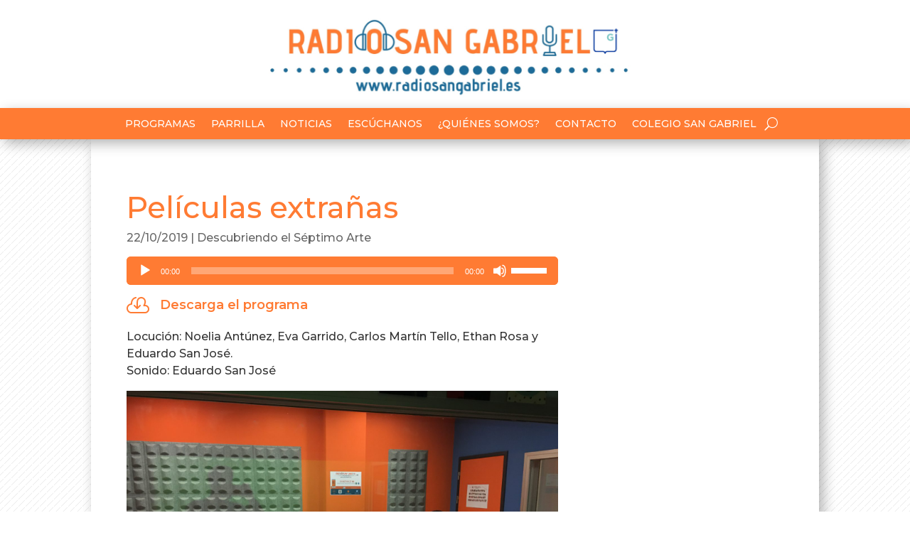

--- FILE ---
content_type: text/css
request_url: https://radiosangabriel.es/wp-content/et-cache/681/et-core-unified-tb-2584-tb-2587-tb-2586-deferred-681.min.css?ver=1765255247
body_size: 653
content:
.et_pb_section_0_tb_footer.et_pb_section{padding-top:0px;padding-bottom:0px;margin-top:0px;margin-bottom:0px;background-color:#006B9C!important}.et_pb_row_0_tb_footer.et_pb_row{padding-top:75px!important;padding-right:50px!important;padding-bottom:75px!important;padding-left:50px!important;margin-top:0px!important;margin-bottom:0px!important;padding-top:75px;padding-right:50px;padding-bottom:75px;padding-left:50px}.et_pb_icon_0_tb_footer{text-align:center}.et_pb_icon_0_tb_footer .et_pb_icon_wrap .et-pb-icon{font-family:FontAwesome!important;font-weight:900!important;color:#FFFFFF;font-size:96px}.et_pb_text_0_tb_footer.et_pb_text,.et_pb_text_1_tb_footer.et_pb_text,.et_pb_text_2_tb_footer.et_pb_text{color:#FFFFFF!important}.et_pb_text_0_tb_footer{font-family:'Montserrat',Helvetica,Arial,Lucida,sans-serif;font-weight:500;text-transform:uppercase;font-size:18px}.et_pb_text_1_tb_footer{font-family:'Montserrat',Helvetica,Arial,Lucida,sans-serif;font-weight:500}.et_pb_blog_0_tb_footer .et_pb_post .entry-title a,.et_pb_blog_0_tb_footer .not-found-title{font-family:'Montserrat',Helvetica,Arial,Lucida,sans-serif!important;color:#FFFFFF!important}.et_pb_blog_0_tb_footer .et_pb_post .entry-title,.et_pb_blog_0_tb_footer .not-found-title{font-size:12px!important}.et_pb_blog_0_tb_footer:not(.et_pb_blog_grid_wrapper) .et_pb_post{border-bottom-width:1px;border-bottom-color:#FFFFFF}.et_pb_blog_0_tb_footer{padding-top:0px;padding-right:0px;padding-bottom:0px;padding-left:0px;margin-top:0px!important;margin-bottom:0px!important;margin-left:0px!important}.et_pb_text_2_tb_footer{line-height:1.3em;font-size:12px;line-height:1.3em}body #page-container .et_pb_section .et_pb_social_media_follow li.et_pb_social_media_follow_network_0_tb_footer .follow_button:before,body #page-container .et_pb_section .et_pb_social_media_follow li.et_pb_social_media_follow_network_0_tb_footer .follow_button:after,body #page-container .et_pb_section .et_pb_social_media_follow li.et_pb_social_media_follow_network_1_tb_footer .follow_button:before,body #page-container .et_pb_section .et_pb_social_media_follow li.et_pb_social_media_follow_network_1_tb_footer .follow_button:after{display:none!important}.et_pb_social_media_follow .et_pb_social_media_follow_network_0_tb_footer.et_pb_social_icon .icon:before,.et_pb_social_media_follow .et_pb_social_media_follow_network_1_tb_footer.et_pb_social_icon .icon:before{color:#006B9C}.et_pb_social_media_follow .et_pb_social_media_follow_network_0_tb_footer .icon:before,.et_pb_social_media_follow .et_pb_social_media_follow_network_1_tb_footer .icon:before{font-size:14px;line-height:28px;height:28px;width:28px}.et_pb_social_media_follow .et_pb_social_media_follow_network_0_tb_footer .icon,.et_pb_social_media_follow .et_pb_social_media_follow_network_1_tb_footer .icon{height:28px;width:28px}.et_pb_image_0_tb_footer{width:90%;text-align:left;margin-left:0}.et_pb_social_media_follow_network_0_tb_footer a.icon,.et_pb_social_media_follow_network_1_tb_footer a.icon{background-color:#FFFFFF!important}.et_pb_social_media_follow_network_0_tb_footer{margin-right:15px!important}body #page-container .et_pb_section .et_pb_social_media_follow li.et_pb_social_media_follow_network_0_tb_footer .follow_button,body #page-container .et_pb_section .et_pb_social_media_follow li.et_pb_social_media_follow_network_1_tb_footer .follow_button{color:#006B9C!important;border-color:#FFFFFF;background-color:#FFFFFF}@media only screen and (max-width:980px){.et_pb_icon_0_tb_footer{margin-left:auto;margin-right:auto}.et_pb_blog_0_tb_footer:not(.et_pb_blog_grid_wrapper) .et_pb_post{border-bottom-width:1px;border-bottom-color:#FFFFFF}.et_pb_image_0_tb_footer .et_pb_image_wrap img{width:auto}}@media only screen and (max-width:767px){.et_pb_icon_0_tb_footer{margin-left:auto;margin-right:auto}.et_pb_blog_0_tb_footer:not(.et_pb_blog_grid_wrapper) .et_pb_post{border-bottom-width:1px;border-bottom-color:#FFFFFF}.et_pb_image_0_tb_footer .et_pb_image_wrap img{width:auto}}